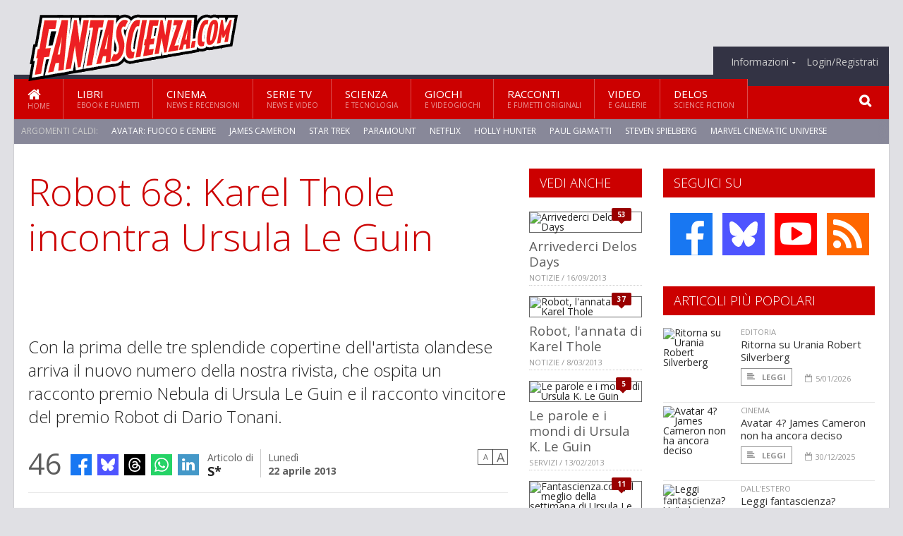

--- FILE ---
content_type: text/html; charset=UTF-8
request_url: https://www.fantascienza.com/17644/robot-68-karel-thole-incontra-ursula-le-guin
body_size: 14107
content:
<!DOCTYPE HTML>
<html lang = "it">
<!--
  ____       _           _   _      _                      _    
 |  _ \  ___| | ___  ___| \ | | ___| |___      _____  _ __| | __
 | | | |/ _ \ |/ _ \/ __|  \| |/ _ \ __\ \ /\ / / _ \| '__| |/ /
 | |_| |  __/ | (_) \__ \ |\  |  __/ |_ \ V  V / (_) | |  |   < 
 |____/ \___|_|\___/|___/_| \_|\___|\__| \_/\_/ \___/|_|  |_|\_\
 * * * L A   R E T E   D E G L I   A P P A S S I O N A T I * * *
-->                                                            
	<head>
		<title>Robot 68: Karel Thole incontra Ursula Le Guin</title>
		<meta name="description" content="Con la prima delle tre splendide copertine dell&#039;artista olandese arriva il nuovo numero della nostra rivista, che ospita un racconto premio Nebula di Ursula Le Guin e il racconto vincitore del premio Robot di Dario Tonani. - Leggi tutto l'articolo  su  Fantascienza.com "/>
		<link rel="canonical" href="https://www.fantascienza.com/17644/robot-68-karel-thole-incontra-ursula-le-guin" />
		<meta property="author" content="S*"/>
		<meta property="og:locale" content="it_IT"/>
		<meta property="og:type" content="article"/>
		<meta property="og:title" content="Robot 68: Karel Thole incontra Ursula Le Guin &part;  Fantascienza.com"/>
		<meta property="og:description" content="Con la prima delle tre splendide copertine dell&#039;artista olandese arriva il nuovo numero della nostra rivista, che ospita un racconto premio Nebula di Ursula Le Guin e il racconto vincitore del premio Robot di Dario Tonani. - Leggi tutto l'articolo  su  Fantascienza.com"/>
		<meta property="og:url" content="https://www.fantascienza.com/17644/robot-68-karel-thole-incontra-ursula-le-guin"/>
		<meta property="og:site_name" content="Fantascienza.com"/>
		<meta name="twitter:card" content="summary_large_image" />
		<meta name="twitter:site" content="@fantascienzacom" />
		<meta property="og:image" content="https://www.fantascienza.com/imgbank/social/NEWS/robot68_front_1.jpg"/>
		<meta property="og:image:width" content="1200"/>
		<meta property="og:image:height" content="630"/>
		<meta property="twitter:image" content="https://www.fantascienza.com/imgbank/social/NEWS/robot68_front_1.jpg"/>
		<link rel="image_src" href="https://www.fantascienza.com/imgbank/social/NEWS/robot68_front_1.jpg">
		
		<meta http-equiv="Content-Type" content="text/html; charset=UTF-8" />
		<meta name="viewport" content="width=device-width, initial-scale=1, maximum-scale=1" />
		<meta name="theme-color" content="#CC0000" />
		
		<!-- Favicon -->
		<link rel="shortcut icon" href="https://www.fantascienza.com/images/favicon-fs.ico" type="image/x-icon" />
		<link href="https://www.fantascienza.com/images/ios-icon/fs-icon-512x512.png" sizes="512x512" rel="apple-touch-icon">
		<link href="https://www.fantascienza.com/images/ios-icon/fs-icon-152x152.png" sizes="152x152" rel="apple-touch-icon">
		<link href="https://www.fantascienza.com/images/ios-icon/fs-icon-144x144.png" sizes="144x144" rel="apple-touch-icon">
		<link href="https://www.fantascienza.com/images/ios-icon/fs-icon-120x120.png" sizes="120x120" rel="apple-touch-icon">
		<link href="https://www.fantascienza.com/images/ios-icon/fs-icon-114x114.png" sizes="114x114" rel="apple-touch-icon">
		<link href="https://www.fantascienza.com/images/ios-icon/fs-icon-76x76.png" sizes="76x76" rel="apple-touch-icon">
		<link href="https://www.fantascienza.com/images/ios-icon/fs-icon-72x72.png" sizes="72x72" rel="apple-touch-icon">
		<link href="https://www.fantascienza.com/images/ios-icon/fs-icon-57x57.png" sizes="57x57" rel="apple-touch-icon">    
		<script src="//code.jquery.com/jquery-1.11.3.min.js"></script>
		
		<!-- Stylesheets -->
		<link rel="stylesheet" href="//maxcdn.bootstrapcdn.com/font-awesome/4.5.0/css/font-awesome.min.css">
		<link type="text/css" rel="stylesheet" href="https://www.fantascienza.com/css/main.css" />
		<link type="text/css" rel="stylesheet" href="https://www.fantascienza.com/css/lightbox.css" />
		<link type="text/css" rel="stylesheet" href="https://www.fantascienza.com/css/mediaicons.css" />
		<link type="text/css" rel="stylesheet" href="//js.static.delosnetwork.it/fancybox/jquery.fancybox.css" />
		<!--[if lte IE 8]>
		<link type="text/css" rel="stylesheet" href="https://www.fantascienza.com/css/ie-ancient.css" />
		<![endif]-->

		<link type="text/css" rel="stylesheet" href="https://www.fantascienza.com/css/magazine.css?1744236016" />
		<link type="text/css" rel="stylesheet" href="https://www.fantascienza.com/css/colors_FS.css?1744236016" />
		<script>
  var _paq = window._paq = window._paq || [];
  /* tracker methods like "setCustomDimension" should be called before "trackPageView" */
  _paq.push(['trackPageView']);
  _paq.push(['enableLinkTracking']);
  (function() {
    var u="//analytics.delosnetwork.it/";
    _paq.push(['setTrackerUrl', u+'matomo.php']);
    _paq.push(['setSiteId', '2']);
    var d=document, g=d.createElement('script'), s=d.getElementsByTagName('script')[0];
    g.async=true; g.src=u+'matomo.js'; s.parentNode.insertBefore(g,s);
  })();
</script>
		
		<link rel="stylesheet" href="https://www.fantascienza.com/jscript/sceditor/delosnetwork.css" type="text/css" media="all" />
	</head>
	<body>
<div id="skin-wrap"></div>
				<div class="header-topmenu" id="scrolledmenu">
					<!-- BEGIN .wrapper -->
					<div class="wrapper">
						<ul class="logo-social left ot-menu-hide">
							<li class="scrolled-logo"><a href="https://www.fantascienza.com"><img src="https://www.fantascienza.com/images/fantascienzacom.png" alt="Fantascienza.com" /></a></li>
							 <li><a href="https://www.facebook.com/Fantascienzacom" class="topmenu-social topmenu-facebook"><i class="fa fa-facebook"></i></a></li> 																					 <li><a href="https://rss.delosnetwork.it/fantascienza.com/home.rss" class="topmenu-social topmenu-rss"><i class="fa fa-rss"></i></a></li> 						</ul>
						<ul class="right ot-menu-hide">
							<li><a href="https://www.fantascienza.com"><i class="fa fa-home"></i> Home</a></li>
	<li><a href="https://www.fantascienza.com/libri">Libri</a></li>
	<li><a href="https://www.fantascienza.com/cinema">Cinema</a></li>
	<li><a href="https://www.fantascienza.com/serietv">Serie TV</a></li>
	<li><a href="https://www.fantascienza.com/scienza">Scienza</a></li>
	<li><a href="https://www.fantascienza.com/giochi">Giochi</a></li>
	<li><a href="https://www.fantascienza.com/narrativa">Racconti</a></li>
	<li><a href="https://www.fantascienza.com/media">Video</a></li>
	<li><a href="https://www.fantascienza.com/delos">Delos</a></li>
							<li><a href="https://www.fantascienza.com/info"><span>Informazioni</span></a>
								<ul>
								<li><a href="https://www.fantascienza.com/info/contatti">Contatti</a></li>
																	<li><a href="/info/colophon">Redazione</a></li>
																	<li><a href="/collaboratori">Collaboratori</a></li>
																	<li><a href="/info/link">Crea un link a Fantascienza.com</a></li>
																	<li><a href="/info/collaborare">Collabora con Fantascienza.com</a></li>
																	<li><a href="/info/segnala-notizia">Segnala una notizia</a></li>
																	<li><a href="/info/segnala-sito">Segnala un sito</a></li>
																	<li><a href="https://www.delosnetwork.it/"><b>Delos Network</b></a></li>
									<li><a href="https://www.delosnetwork.it/colophon.php">Colophon</a></li>
									<li><a href="https://www.delosnetwork.it/">I siti Delos Network</a></li>
									<li><a href="https://www.delosbooks.org/">Associazione Delos Books</a></li>
									<li><a href="https://www.delosstore.it/associazione/31/delos-books-club-plus-iscrizione-annuale-all-associazione/">Iscriviti all'Associazione</a></li>
									<li><a href="https://www.delosnetwork.it/pubblicita">Pubblicità</a></li>
								</ul>
							</li>
																				<li><a href="https://www.fantascienza.com/login">Login/Registrati</a></li>
																			</ul>
					<!-- END .wrapper -->
					</div>
				</div>
<div id="top"></div>
				<a id="back-to-top" href="#top" class="page-scroll"><i class="fa fa-chevron-up"></i></a>				
				<div class="wrapper header-wrapper">

					<div id="extopmenu" class="header-topmenu"><div class="wrapper">
						<ul class="right ot-menu-hide">
						<li><a href="https://www.fantascienza.com/info"><span>Informazioni</span></a>
								<ul>
								<li><a href="https://www.fantascienza.com/info/contatti">Contatti</a></li>
																	<li><a href="/info/colophon">Redazione</a></li>
																	<li><a href="/collaboratori">Collaboratori</a></li>
																	<li><a href="/info/link">Crea un link a Fantascienza.com</a></li>
																	<li><a href="/info/collaborare">Collabora con Fantascienza.com</a></li>
																	<li><a href="/info/segnala-notizia">Segnala una notizia</a></li>
																	<li><a href="/info/segnala-sito">Segnala un sito</a></li>
																	<li><a href="https://www.delosnetwork.it/"><b>Delos Network</b></a></li>
									<li><a href="https://www.delosnetwork.it/colophon.php">Colophon</a></li>
									<li><a href="https://www.delosnetwork.it/">I siti Delos Network</a></li>
									<li><a href="https://www.delosbooks.org/">Associazione Delos Books</a></li>
									<li><a href="https://www.delosstore.it/associazione/31/delos-books-club-plus-iscrizione-annuale-all-associazione/">Iscriviti all'Associazione</a></li>
									<li><a href="https://www.delosnetwork.it/pubblicita">Pubblicità</a></li>
								</ul>
							</li>
																				<li><a href="https://www.fantascienza.com/login">Login/Registrati</a></li>
																			</ul>
					</div></div>

					
					<div class="wraphead header-1-content">
						<div class="header-logo ot-menu-hide">
													<a href="https://www.fantascienza.com"><img src="https://www.fantascienza.com/images/fantascienzacom.png" alt="Fantascienza.com" /></a>
												</div>
					</div>
				</div>

		<div class="boxed active">
			<header class="header">
<div id="main-menu" class="ot-menu-hide">
						<!-- BEGIN .wrapper -->
						<div class="wrapper menu-wrapper">
							<ul class="ot-menu-add" rel="Sezioni">
								<li><a href="https://www.fantascienza.com" class="main"><em class="fa fa-home fa-lg"></em><i>Home</i></a></li>
								<li><a href="https://www.fantascienza.com/libri" class="main">Libri<i>Ebook e fumetti</i></a></li>
								<li><a href="https://www.fantascienza.com/cinema" class="main">Cinema<i>News e recensioni</i></a></li>
								<li><a href="https://www.fantascienza.com/serietv" class="main">Serie TV<i>News e video</i></a></li>
								<li><a href="https://www.fantascienza.com/scienza" class="main">Scienza<i>e Tecnologia</i></a></li>
								<li><a href="https://www.fantascienza.com/giochi" class="main">Giochi<i>e Videogiochi</i></a></li>
								<li><a href="https://www.fantascienza.com/narrativa" class="main">Racconti<i>e fumetti originali</i></a></li>
								<li><a href="https://www.fantascienza.com/media" class="main">Video<i>e Gallerie</i></a></li>
								<li><a href="https://www.fantascienza.com/delos" class="main">Delos<i>Science Fiction</i></a></li>
							</ul>
						<!-- END .wrapper -->
							<form class="main-search" action="https://www.fantascienza.com/cerca" onsubmit="if(!this.elements[0].value){ this.elements[0].focus();return false;}else{return true;}">
								<input type="text" class="search-text" name="q">
								<input type="submit" class="search-submit" value="&#xF002;">
							</form>
						</div>
					</div>
					<div class="menu-overlay"></div>

<form id="mobile-search" action="https://www.fantascienza.com/cerca" onsubmit="if(!this.elements[0].value){ this.elements[0].focus();return false;}else{return true;}">
	<input type="submit" class="search-submit" value="&#xF002;">
	<input type="text" class="search-text" name="q">
</form>
<div id="mobile-menu">
<ul>
	<li><a href="https://www.fantascienza.com" class="main"><i class="icon-home"></i></a></li>
	<li><a href="https://www.fantascienza.com/libri" class="main"><i class="icon-book"></i></a></li>
	<li><a href="https://www.fantascienza.com/cinema" class="main"><i class="icon-film"></i></a></li>
	<li><a href="https://www.fantascienza.com/serietv" class="main"><i class="icon-tv"></i></a></li>
	<li><a href="https://www.fantascienza.com/giochi" class="main"><i class="icon-dice"></i></a></li>
	<li><a href="https://www.fantascienza.com/narrativa" class="main"><i class="icon-paragraph-left"></i></a></li>
	<li><a href="https://www.fantascienza.com/media" class="main"><i class="icon-play"></i></a></li>
	<li><a href="#" class="main" onclick="$('#mobile-search').toggleClass('open');if($('#mobile-search').hasClass('open')) $('#mobile-search input.search-text').focus();"><i class="fa fa-search"></i></a></li>
</ul>
</div>
<div id="strilli">
							
							<ul><li class="label">Argomenti caldi:</li>
															<li><a href="https://www.fantascienza.com/argomenti/avatar-fuoco-e-cenere">Avatar: Fuoco e Cenere</a></li>
															<li><a href="https://www.fantascienza.com/argomenti/james-cameron">James Cameron</a></li>
															<li><a href="https://www.fantascienza.com/argomenti/star-trek">Star Trek</a></li>
															<li><a href="https://www.fantascienza.com/argomenti/paramount">Paramount</a></li>
															<li><a href="https://www.fantascienza.com/argomenti/netflix">Netflix</a></li>
															<li><a href="https://www.fantascienza.com/argomenti/holly-hunter">Holly Hunter</a></li>
															<li><a href="https://www.fantascienza.com/argomenti/paul-giamatti">Paul Giamatti</a></li>
															<li><a href="https://www.fantascienza.com/argomenti/steven-spielberg">Steven Spielberg</a></li>
															<li><a href="https://www.fantascienza.com/argomenti/marvel-cinematic-universe">Marvel Cinematic Universe</a></li>
															<li><a href="https://www.fantascienza.com/argomenti/avengers-doomsday">Avengers: Doomsday</a></li>
														</ul>

					</div>
					<div class="aftertop"></div>
			</header>
			<section class="content">
				<div class="wrapper sidebar-both">
					<div class="content-main with-sidebar-both left">
						<div class="strict-block">

							<article class="main-article">
								<header class="article-header">
									<h1>Robot 68: Karel Thole incontra Ursula Le Guin</h1>
								<h2 class="sommario">Con la prima delle tre splendide copertine dell'artista olandese arriva il nuovo numero della nostra rivista, che ospita un racconto premio Nebula di Ursula Le Guin e il racconto vincitore del premio Robot di Dario Tonani.</h2>
								
								
																			<div class="article-meta">
										<div class="reactions zero" data-reactions="17644"></div>
										<div class="meta-share">
										<span class="share-icons">
<a href="https://www.facebook.com/sharer/sharer.php?u=https%3A%2F%2Fwww.fantascienza.com%2F17644%2Frobot-68-karel-thole-incontra-ursula-le-guin" target="_blank" class="share-icon share-facebook" title="Condividi su Facebook"><i class="fa fa-facebook"></i></a>
<a href="https://bsky.app/intent/compose?text=Ursula+Le+Guin%2C+Dario+Tonani%2C+Alan+D.+Altieri%2C+Riccardo+Valla+sul+nuovo+numero+di+Robot+fresco+di+stampa%21 https%3A%2F%2Ffantascienza.com%2F17644" target="_blank" class="share-icon share-bluesky" title="Condididi su BlueSky"><svg style="fill:white;margin: 6px 5px;" xmlns="http://www.w3.org/2000/svg" viewBox="0 0 576 512"><!--!Font Awesome Free 6.6.0 by @fontawesome  - https://fontawesome.com License - https://fontawesome.com/license/free Copyright 2024 Fonticons, Inc.--><path d="M407.8 294.7c-3.3-.4-6.7-.8-10-1.3c3.4 .4 6.7 .9 10 1.3zM288 227.1C261.9 176.4 190.9 81.9 124.9 35.3C61.6-9.4 37.5-1.7 21.6 5.5C3.3 13.8 0 41.9 0 58.4S9.1 194 15 213.9c19.5 65.7 89.1 87.9 153.2 80.7c3.3-.5 6.6-.9 10-1.4c-3.3 .5-6.6 1-10 1.4C74.3 308.6-9.1 342.8 100.3 464.5C220.6 589.1 265.1 437.8 288 361.1c22.9 76.7 49.2 222.5 185.6 103.4c102.4-103.4 28.1-156-65.8-169.9c-3.3-.4-6.7-.8-10-1.3c3.4 .4 6.7 .9 10 1.3c64.1 7.1 133.6-15.1 153.2-80.7C566.9 194 576 75 576 58.4s-3.3-44.7-21.6-52.9c-15.8-7.1-40-14.9-103.2 29.8C385.1 81.9 314.1 176.4 288 227.1z"/></svg></a>
<a href="https://threads.net/intent/post?text=Ursula+Le+Guin%2C+Dario+Tonani%2C+Alan+D.+Altieri%2C+Riccardo+Valla+sul+nuovo+numero+di+Robot+fresco+di+stampa%21 https%3A%2F%2Ffantascienza.com%2F17644" target="_blank" class="share-icon share-threads" title="Condididi su Threads"><svg style="fill:white;margin: 5px 5px;" aria-label="Threads" viewBox="0 0 192 192" xmlns="http://www.w3.org/2000/svg"><path class="x19hqcy" d="M141.537 88.9883C140.71 88.5919 139.87 88.2104 139.019 87.8451C137.537 60.5382 122.616 44.905 97.5619 44.745C97.4484 44.7443 97.3355 44.7443 97.222 44.7443C82.2364 44.7443 69.7731 51.1409 62.102 62.7807L75.881 72.2328C81.6116 63.5383 90.6052 61.6848 97.2286 61.6848C97.3051 61.6848 97.3819 61.6848 97.4576 61.6855C105.707 61.7381 111.932 64.1366 115.961 68.814C118.893 72.2193 120.854 76.925 121.825 82.8638C114.511 81.6207 106.601 81.2385 98.145 81.7233C74.3247 83.0954 59.0111 96.9879 60.0396 116.292C60.5615 126.084 65.4397 134.508 73.775 140.011C80.8224 144.663 89.899 146.938 99.3323 146.423C111.79 145.74 121.563 140.987 128.381 132.296C133.559 125.696 136.834 117.143 138.28 106.366C144.217 109.949 148.617 114.664 151.047 120.332C155.179 129.967 155.42 145.8 142.501 158.708C131.182 170.016 117.576 174.908 97.0135 175.059C74.2042 174.89 56.9538 167.575 45.7381 153.317C35.2355 139.966 29.8077 120.682 29.6052 96C29.8077 71.3178 35.2355 52.0336 45.7381 38.6827C56.9538 24.4249 74.2039 17.11 97.0132 16.9405C119.988 17.1113 137.539 24.4614 149.184 38.788C154.894 45.8136 159.199 54.6488 162.037 64.9503L178.184 60.6422C174.744 47.9622 169.331 37.0357 161.965 27.974C147.036 9.60668 125.202 0.195148 97.0695 0H96.9569C68.8816 0.19447 47.2921 9.6418 32.7883 28.0793C19.8819 44.4864 13.2244 67.3157 13.0007 95.9325L13 96L13.0007 96.0675C13.2244 124.684 19.8819 147.514 32.7883 163.921C47.2921 182.358 68.8816 191.806 96.9569 192H97.0695C122.03 191.827 139.624 185.292 154.118 170.811C173.081 151.866 172.51 128.119 166.26 113.541C161.776 103.087 153.227 94.5962 141.537 88.9883ZM98.4405 129.507C88.0005 130.095 77.1544 125.409 76.6196 115.372C76.2232 107.93 81.9158 99.626 99.0812 98.6368C101.047 98.5234 102.976 98.468 104.871 98.468C111.106 98.468 116.939 99.0737 122.242 100.233C120.264 124.935 108.662 128.946 98.4405 129.507Z"></path></svg></a>
<!--<a href="https://x.com/intent/tweet?url=https%3A%2F%2Ffantascienza.com%2F17644&text=Ursula+Le+Guin%2C+Dario+Tonani%2C+Alan+D.+Altieri%2C+Riccardo+Valla+sul+nuovo+numero+di+Robot+fresco+di+stampa%21&via=fantascienzacom" target="_blank" class="share-icon share-x" title="Condididi su X">𝕏</a>-->
<a href="https://wa.me/?text=Ursula+Le+Guin%2C+Dario+Tonani%2C+Alan+D.+Altieri%2C+Riccardo+Valla+sul+nuovo+numero+di+Robot+fresco+di+stampa%21" target="_blank" class="share-icon share-whatsapp" title="Invia via Whatsapp"><svg style="fill:white;margin: 5px 5px;" xmlns="http://www.w3.org/2000/svg" viewBox="0 0 24 24"><path d="M.057 24l1.687-6.163c-1.041-1.804-1.588-3.849-1.587-5.946.003-6.556 5.338-11.891 11.893-11.891 3.181.001 6.167 1.24 8.413 3.488 2.245 2.248 3.481 5.236 3.48 8.414-.003 6.557-5.338 11.892-11.893 11.892-1.99-.001-3.951-.5-5.688-1.448l-6.305 1.654zm6.597-3.807c1.676.995 3.276 1.591 5.392 1.592 5.448 0 9.886-4.434 9.889-9.885.002-5.462-4.415-9.89-9.881-9.892-5.452 0-9.887 4.434-9.889 9.884-.001 2.225.651 3.891 1.746 5.634l-.999 3.648 3.742-.981zm11.387-5.464c-.074-.124-.272-.198-.57-.347-.297-.149-1.758-.868-2.031-.967-.272-.099-.47-.149-.669.149-.198.297-.768.967-.941 1.165-.173.198-.347.223-.644.074-.297-.149-1.255-.462-2.39-1.475-.883-.788-1.48-1.761-1.653-2.059-.173-.297-.018-.458.13-.606.134-.133.297-.347.446-.521.151-.172.2-.296.3-.495.099-.198.05-.372-.025-.521-.075-.148-.669-1.611-.916-2.206-.242-.579-.487-.501-.669-.51l-.57-.01c-.198 0-.52.074-.792.372s-1.04 1.016-1.04 2.479 1.065 2.876 1.213 3.074c.149.198 2.095 3.2 5.076 4.487.709.306 1.263.489 1.694.626.712.226 1.36.194 1.872.118.571-.085 1.758-.719 2.006-1.413.248-.695.248-1.29.173-1.414z"/></svg></a>
<a href="https://www.linkedin.com/shareArticle?mini=true&url=https%3A%2F%2Fwww.fantascienza.com%2F17644%2Frobot-68-karel-thole-incontra-ursula-le-guin&title=Ursula+Le+Guin%2C+Dario+Tonani%2C+Alan+D.+Altieri%2C+Riccardo+Valla+sul+nuovo+numero+di+Robot+fresco+di+stampa%21&ro=false&summary=&source=" class="share-icon share-linkedin" title="Condividi su LinkedIn"><i class="fa fa-linkedin"></i></a>
</span>										</div>
										<div class="meta-author">
											Articolo di 
											<a class="author" href="https://www.fantascienza.com/collaboratori/124/s">S*</a>
										</div>
										<div class="meta-date">
											<span class="wday">Lunedì</span>
											<span class="month">22 aprile 2013</span>
										</div>
										<div class="meta-tools">
											<span class="font-size"><span class="f-size-number" style="display:none">18</span><a href="#font-size-down" class="font-size-down" title="Riduci la dimensione del testo">A</a><a href="#font-size-up" class="font-size-up" title="Aumenta la dimensione del testo">A</a></span>
										</div>
									</div>
								</header>
								
																<figure class="left">
<a href="https://www.fantascienza.com/imgbank/zoom/NEWS/robot68_front_1.jpg" class="zoom">
<img src="https://www.fantascienza.com/imgbank/halfpage/NEWS/robot68_front_1.jpg" class="border" alt="">
</a>
<a href="https://it.pinterest.com/pin/create/button/?url=https%3A%2F%2Fwww.fantascienza.com%2F17644%2Frobot-68-karel-thole-incontra-ursula-le-guin&media=https%3A%2F%2Fwww.fantascienza.com%2Fimgbank%2Fsocial%2FNEWS%2Frobot68_front_1.jpg&description=Ursula+Le+Guin%2C+Dario+Tonani%2C+Alan+D.+Altieri%2C+Riccardo+Valla+sul+nuovo+numero+di+Robot+fresco+di+stampa%21" class="share-icon share-pinterest"><i class="fa fa-pinterest-p"></i></a>
</figure>
								
								<div class="article-text">
								<p>Un po' in ritardo rispetto al ritardo solito arriva il numero primaverile di <i><a href="https://www.fantascienza.com/argomenti/robot" class="tag">Robot</a></i>, il numero 68, primo dell'annata 2013. Ormai da parecchi anni ogni annata di <i>Robot</i> presenta in copertina un diverso illustratore, e il 2013 è dedicato a un artista molto amato nel nostro paese, che lo ha adottato, proveniente dall'Olanda, negli anni cinquanta. È <a href="https://www.fantascienza.com/argomenti/karel-thole" class="tag">Karel Thole</a>, per decenni icona di <i>Urania</i>, scomparso tredici anni fa.</p>
<p>Un altro grande nome di questo numero è quello di <a href="https://www.fantascienza.com/argomenti/ursula-k-le-guin" class="tag">Ursula K. Le Guin</a>, autrice del romanzo <i><a href="https://www.fantascienza.com/argomenti/paradisi-perduti" class="tag">Paradisi perduti</a></i> uscito in Odissea il mese scorso e qui presente con un racconto lungo di fantascienza vincitore del premio Nebula, <i><a href="https://www.fantascienza.com/argomenti/solitudine" class="tag">Solitudine</a></i>.</p>
<p> Non è l’unico racconto premiato del numero: c’è <a href="https://www.fantascienza.com/argomenti/dario-tonani" class="tag">Dario Tonani</a> con <i>Schiuma rossa</i> che si è portato a casa il Premio Robot. E Tonani è anche ispiratore dell’esperimento letterario in collaborazione con <i>Writers Magazine Italia</i>, venti miniracconti di venti autori tutti ambientati nell’universo di <i>Mondo9</i>, il libro che ha riscosso grande apprezzamento di pubblico e critica.</p>
<p> <a href="https://www.fantascienza.com/argomenti/cat-rambo" class="tag">Cat Rambo</a> è un’autrice di una certa notorietà in USA e arriva per la prima volta in Italia con un piccolo e divertente gioiellino. Le fa da contraltare <a href="https://www.fantascienza.com/argomenti/alan-d-altieri" class="tag">Alan D. Altieri</a> col suo lungo, poderoso e cruento <i>Totentanz</i>. </p>
<p>Infine un divertissement che mette in campo scrittori e personaggi della fantascienza intrecciandoli con una storia degna di Dashiell Hammett: <i>Il falcone marziano</i> di <a href="https://www.fantascienza.com/argomenti/diego-gabutti" class="tag">Diego Gabutti</a> e <a href="https://www.fantascienza.com/argomenti/riccardo-valla" class="tag">Riccardo Valla</a>, che in questo numero onoriamo anche con due ricordi di <a href="https://www.fantascienza.com/argomenti/vittorio-catani" class="tag">Vittorio Catani</a> e <a href="https://www.fantascienza.com/argomenti/gianfranco-de-turris" class="tag">Gianfranco de Turris</a>. </p>
<p>Nelle rubriche un saggio su Ursula K. Le Guin di <a href="https://www.fantascienza.com/argomenti/salvatore-proietti" class="tag">Salvatore Proietti</a> e una nuova puntata della rubrica del grande <a href="https://www.fantascienza.com/argomenti/frederik-pohl" class="tag">Frederik Pohl</a> <i>Com’era il futuro</i> che racconta la storia della vita sfortunata di Cyril M. Korbluth, uno scrittore dalle enormi potenzialità che furono purtroppo stroncate dalla seconda guerra mondiale.</p>
<p><i>Robot</i> 68 è già in vendita in versione stampata su <a href="http://delosstore.it/robot" target="_blank">delosstore.it/robot</a>. Sarà disponibile in librerie selezionate tra un paio di settimane e online in versione digital tra qualche giorno.</p>


								</div>
	

									
									<p class="license">Alcuni diritti riservati <a href="https://creativecommons.org/licenses/by-nc-nd/3.0/it/" target="cc"><img src="https://www.fantascienza.com/images/cc-by-nc-nd.png" alt="CC by-nc-nd"></a></p>
									
									
		
								<div class="classification">
																<span class="channel">Canale: <a href="https://www.fantascienza.com/notizie/delos_books">Delos Books</a></span>
								
																</div>

							<footer>
							

							
								<div class="social-article">

								<div class="like-article" data-like-id="17644">
									<div class="custom-title"><strong>Questo articolo ti è piaciuto?</strong></div>
									<ul>
										<li class="lk-dislike-set"><a href="#dislike"><i class="fa fa-thumbs-o-down"></i><span>Questo articolo non mi è piaciuto</span></a></li>
										<li class="lk-dislike-on lk-on"><i class="fa fa-thumbs-down"></i><span>Questo articolo non mi è piaciuto</span></li>
										<li class="lk-counter lk-cnt-dislike" style="display:none">0</li>
										
										<li class="lk-like-set"><a href="#like"><i class="fa fa-thumbs-o-up"></i><span>Questo articolo mi è piaciuto</span></a></li>
										<li class="lk-like-on lk-on"><i class="fa fa-thumbs-up"></i><span>Questo articolo mi è piaciuto</span></li>
										<li class="lk-counter lk-cnt-like">9</li>
									</ul>
								</div>

									<div class="custom-title"><strong>Condividi questa pagina:</strong></div>
									<span class="share-icons">
<a href="https://www.facebook.com/sharer/sharer.php?u=https%3A%2F%2Fwww.fantascienza.com%2F17644%2Frobot-68-karel-thole-incontra-ursula-le-guin" target="_blank" class="share-icon share-facebook" title="Condividi su Facebook"><i class="fa fa-facebook"></i></a>
<a href="https://bsky.app/intent/compose?text=Ursula+Le+Guin%2C+Dario+Tonani%2C+Alan+D.+Altieri%2C+Riccardo+Valla+sul+nuovo+numero+di+Robot+fresco+di+stampa%21 https%3A%2F%2Ffantascienza.com%2F17644" target="_blank" class="share-icon share-bluesky" title="Condididi su BlueSky"><svg style="fill:white;margin: 6px 5px;" xmlns="http://www.w3.org/2000/svg" viewBox="0 0 576 512"><!--!Font Awesome Free 6.6.0 by @fontawesome  - https://fontawesome.com License - https://fontawesome.com/license/free Copyright 2024 Fonticons, Inc.--><path d="M407.8 294.7c-3.3-.4-6.7-.8-10-1.3c3.4 .4 6.7 .9 10 1.3zM288 227.1C261.9 176.4 190.9 81.9 124.9 35.3C61.6-9.4 37.5-1.7 21.6 5.5C3.3 13.8 0 41.9 0 58.4S9.1 194 15 213.9c19.5 65.7 89.1 87.9 153.2 80.7c3.3-.5 6.6-.9 10-1.4c-3.3 .5-6.6 1-10 1.4C74.3 308.6-9.1 342.8 100.3 464.5C220.6 589.1 265.1 437.8 288 361.1c22.9 76.7 49.2 222.5 185.6 103.4c102.4-103.4 28.1-156-65.8-169.9c-3.3-.4-6.7-.8-10-1.3c3.4 .4 6.7 .9 10 1.3c64.1 7.1 133.6-15.1 153.2-80.7C566.9 194 576 75 576 58.4s-3.3-44.7-21.6-52.9c-15.8-7.1-40-14.9-103.2 29.8C385.1 81.9 314.1 176.4 288 227.1z"/></svg></a>
<a href="https://threads.net/intent/post?text=Ursula+Le+Guin%2C+Dario+Tonani%2C+Alan+D.+Altieri%2C+Riccardo+Valla+sul+nuovo+numero+di+Robot+fresco+di+stampa%21 https%3A%2F%2Ffantascienza.com%2F17644" target="_blank" class="share-icon share-threads" title="Condididi su Threads"><svg style="fill:white;margin: 5px 5px;" aria-label="Threads" viewBox="0 0 192 192" xmlns="http://www.w3.org/2000/svg"><path class="x19hqcy" d="M141.537 88.9883C140.71 88.5919 139.87 88.2104 139.019 87.8451C137.537 60.5382 122.616 44.905 97.5619 44.745C97.4484 44.7443 97.3355 44.7443 97.222 44.7443C82.2364 44.7443 69.7731 51.1409 62.102 62.7807L75.881 72.2328C81.6116 63.5383 90.6052 61.6848 97.2286 61.6848C97.3051 61.6848 97.3819 61.6848 97.4576 61.6855C105.707 61.7381 111.932 64.1366 115.961 68.814C118.893 72.2193 120.854 76.925 121.825 82.8638C114.511 81.6207 106.601 81.2385 98.145 81.7233C74.3247 83.0954 59.0111 96.9879 60.0396 116.292C60.5615 126.084 65.4397 134.508 73.775 140.011C80.8224 144.663 89.899 146.938 99.3323 146.423C111.79 145.74 121.563 140.987 128.381 132.296C133.559 125.696 136.834 117.143 138.28 106.366C144.217 109.949 148.617 114.664 151.047 120.332C155.179 129.967 155.42 145.8 142.501 158.708C131.182 170.016 117.576 174.908 97.0135 175.059C74.2042 174.89 56.9538 167.575 45.7381 153.317C35.2355 139.966 29.8077 120.682 29.6052 96C29.8077 71.3178 35.2355 52.0336 45.7381 38.6827C56.9538 24.4249 74.2039 17.11 97.0132 16.9405C119.988 17.1113 137.539 24.4614 149.184 38.788C154.894 45.8136 159.199 54.6488 162.037 64.9503L178.184 60.6422C174.744 47.9622 169.331 37.0357 161.965 27.974C147.036 9.60668 125.202 0.195148 97.0695 0H96.9569C68.8816 0.19447 47.2921 9.6418 32.7883 28.0793C19.8819 44.4864 13.2244 67.3157 13.0007 95.9325L13 96L13.0007 96.0675C13.2244 124.684 19.8819 147.514 32.7883 163.921C47.2921 182.358 68.8816 191.806 96.9569 192H97.0695C122.03 191.827 139.624 185.292 154.118 170.811C173.081 151.866 172.51 128.119 166.26 113.541C161.776 103.087 153.227 94.5962 141.537 88.9883ZM98.4405 129.507C88.0005 130.095 77.1544 125.409 76.6196 115.372C76.2232 107.93 81.9158 99.626 99.0812 98.6368C101.047 98.5234 102.976 98.468 104.871 98.468C111.106 98.468 116.939 99.0737 122.242 100.233C120.264 124.935 108.662 128.946 98.4405 129.507Z"></path></svg></a>
<!--<a href="https://x.com/intent/tweet?url=https%3A%2F%2Ffantascienza.com%2F17644&text=Ursula+Le+Guin%2C+Dario+Tonani%2C+Alan+D.+Altieri%2C+Riccardo+Valla+sul+nuovo+numero+di+Robot+fresco+di+stampa%21&via=fantascienzacom" target="_blank" class="share-icon share-x" title="Condididi su X">𝕏</a>-->
<a href="https://wa.me/?text=Ursula+Le+Guin%2C+Dario+Tonani%2C+Alan+D.+Altieri%2C+Riccardo+Valla+sul+nuovo+numero+di+Robot+fresco+di+stampa%21" target="_blank" class="share-icon share-whatsapp" title="Invia via Whatsapp"><svg style="fill:white;margin: 5px 5px;" xmlns="http://www.w3.org/2000/svg" viewBox="0 0 24 24"><path d="M.057 24l1.687-6.163c-1.041-1.804-1.588-3.849-1.587-5.946.003-6.556 5.338-11.891 11.893-11.891 3.181.001 6.167 1.24 8.413 3.488 2.245 2.248 3.481 5.236 3.48 8.414-.003 6.557-5.338 11.892-11.893 11.892-1.99-.001-3.951-.5-5.688-1.448l-6.305 1.654zm6.597-3.807c1.676.995 3.276 1.591 5.392 1.592 5.448 0 9.886-4.434 9.889-9.885.002-5.462-4.415-9.89-9.881-9.892-5.452 0-9.887 4.434-9.889 9.884-.001 2.225.651 3.891 1.746 5.634l-.999 3.648 3.742-.981zm11.387-5.464c-.074-.124-.272-.198-.57-.347-.297-.149-1.758-.868-2.031-.967-.272-.099-.47-.149-.669.149-.198.297-.768.967-.941 1.165-.173.198-.347.223-.644.074-.297-.149-1.255-.462-2.39-1.475-.883-.788-1.48-1.761-1.653-2.059-.173-.297-.018-.458.13-.606.134-.133.297-.347.446-.521.151-.172.2-.296.3-.495.099-.198.05-.372-.025-.521-.075-.148-.669-1.611-.916-2.206-.242-.579-.487-.501-.669-.51l-.57-.01c-.198 0-.52.074-.792.372s-1.04 1.016-1.04 2.479 1.065 2.876 1.213 3.074c.149.198 2.095 3.2 5.076 4.487.709.306 1.263.489 1.694.626.712.226 1.36.194 1.872.118.571-.085 1.758-.719 2.006-1.413.248-.695.248-1.29.173-1.414z"/></svg></a>
<a href="https://www.linkedin.com/shareArticle?mini=true&url=https%3A%2F%2Fwww.fantascienza.com%2F17644%2Frobot-68-karel-thole-incontra-ursula-le-guin&title=Ursula+Le+Guin%2C+Dario+Tonani%2C+Alan+D.+Altieri%2C+Riccardo+Valla+sul+nuovo+numero+di+Robot+fresco+di+stampa%21&ro=false&summary=&source=" class="share-icon share-linkedin" title="Condividi su LinkedIn"><i class="fa fa-linkedin"></i></a>
<a href="https://www.pinterest.com/pin/create/button/?url=https%3A%2F%2Fwww.fantascienza.com%2F17644%2Frobot-68-karel-thole-incontra-ursula-le-guin&media=https%3A%2F%2Fwww.fantascienza.com%2Fimgbank%2Fsocial%2FNEWS%2Frobot68_front_1.jpg&description=Ursula+Le+Guin%2C+Dario+Tonani%2C+Alan+D.+Altieri%2C+Riccardo+Valla+sul+nuovo+numero+di+Robot+fresco+di+stampa%21" class="share-icon share-pinterest"><i class="fa fa-pinterest-p"></i></a>
</span>								</div>

								<hr />

								<div class="tag-cloud">
									<div class="custom-title"><strong>In questa pagina si parla di:</strong></div>
																		<a href="https://www.fantascienza.com/argomenti/robot">Robot</a>
																		<a href="https://www.fantascienza.com/argomenti/karel-thole"> Karel Thole</a>
																		<a href="https://www.fantascienza.com/argomenti/ursula-k-le-guin"> Ursula K. Le Guin</a>
																		<a href="https://www.fantascienza.com/argomenti/paradisi-perduti"> Paradisi perduti</a>
																		<a href="https://www.fantascienza.com/argomenti/solitudine"> Solitudine</a>
																		<a href="https://www.fantascienza.com/argomenti/dario-tonani"> Dario Tonani</a>
																		<a href="https://www.fantascienza.com/argomenti/cat-rambo"> Cat Rambo</a>
																		<a href="https://www.fantascienza.com/argomenti/alan-d-altieri"> Alan D. Altieri</a>
																		<a href="https://www.fantascienza.com/argomenti/diego-gabutti"> Diego Gabutti</a>
																		<a href="https://www.fantascienza.com/argomenti/riccardo-valla"> Riccardo Valla</a>
																		<a href="https://www.fantascienza.com/argomenti/vittorio-catani"> Vittorio Catani</a>
																		<a href="https://www.fantascienza.com/argomenti/gianfranco-de-turris"> Gianfranco De Turris</a>
																		<a href="https://www.fantascienza.com/argomenti/salvatore-proietti"> Salvatore Proietti</a>
																		<a href="https://www.fantascienza.com/argomenti/frederik-pohl"> Frederik Pohl</a>
																	</div>

								<hr />
							</footer>
							</article>
						</div>

<div class="strict-block">
							<div class="block-title">
								<h2>Articoli correlati</h2>
							</div>
							<!-- BEGIN .block-content -->
							<div class="block-content item-block-1 split-stuff blocks-3">
																								<div class="item-block">
									<div class="item-header">
										<!--<a href="post.html#comments" class="item-comment"><span>13</span><i></i></a>-->
										<a href="https://www.fantascienza.com/notizie/delos_books" class="item-category">DELOS BOOKS</a>																				<a href="https://www.fantascienza.com/29820/100-numeri-di-robot-viva-robot" class="item-photo"><img src="https://www.fantascienza.com/imgbank/thumb200/202404/45932-9788825428629-robot-100.social.jpg" alt="100 numeri di Robot. Viva Robot"></a>
																			</div>
									<div class="item-content">
										<h3><a href="https://www.fantascienza.com/29820/100-numeri-di-robot-viva-robot">100 numeri di Robot. Viva Robot</a></h3>
										<p></p>
										<p class="item-info">Carmine Treanni, 21/04/2024</p>
									</div>
								</div>
																<div class="item-block">
									<div class="item-header">
										<!--<a href="post.html#comments" class="item-comment"><span>13</span><i></i></a>-->
										<a href="https://www.fantascienza.com/notizie/editoria" class="item-category">EDITORIA</a>																				<a href="https://www.fantascienza.com/23526/robot-83-un-racconto-inedito-per-ricordare-ursula-le-guin" class="item-photo"><img src="https://www.fantascienza.com/imgbank/thumb200/201804/32945-robot-83-cover.jpg" alt="Robot 83: un racconto inedito per ricordare Ursula Le Guin"></a>
																			</div>
									<div class="item-content">
										<h3><a href="https://www.fantascienza.com/23526/robot-83-un-racconto-inedito-per-ricordare-ursula-le-guin">Robot 83: un racconto inedito per ricordare Ursula Le Guin</a></h3>
										<p>Anche un racconto Premio Hugo di Michael Swanwick, una storia di Mondo9 di Dario Tonani e il racconto vincitore del...</p>
										<p class="item-info">S*, 12/04/2018</p>
									</div>
								</div>
																<div class="item-block">
									<div class="item-header">
										<!--<a href="post.html#comments" class="item-comment"><span>13</span><i></i></a>-->
										<a href="https://www.fantascienza.com/libri/fantascienza" class="item-category">FANTASCIENZA</a>																				<a href="https://www.fantascienza.com/19589/paradisi-perduti" class="item-photo"><img src="https://www.fantascienza.com/imgbank/thumb200/NEWS/osf59_leguin_cover.jpg" alt="Paradisi perduti"></a>
																			</div>
									<div class="item-content">
										<h3><a href="https://www.fantascienza.com/19589/paradisi-perduti">Paradisi perduti</a></h3>
										<p></p>
										<p class="item-info">Giampaolo Rai, 25/12/2014</p>
									</div>
								</div>
																							<!-- END .block-content -->
							</div>
						</div>
<section id="comments-section">
<div id="commenti"></div>
						<div class="strict-block" style="display:none" id="comments-list">
							<div class="block-title">
								<h2><span id="comments-count">0</span> commenti</h2>
								<a href="#commenta" class="panel-title-right">Aggiungi un commento</a>
							</div>
							<div class="block-content">
								<ol id="comments">
															
														
															</ol>
							</div>
													</div>
<div class="strict-block" id="commenta">
							<div class="block-title">
								<h2>Aggiungi un commento</h2>
							</div>
							<div class="block-content">
								
								<div id="writecomment" class="clearfix" data-env="article-17644">

									<div class="user-avatar">
																			<img src="https://www.fantascienza.com/images/utenti_standard/neutro.gif" alt="" title="" />
																		</div>
								
									<div class="form-block">
																				<div class="id-mode">
											<h3>Fai login per commentare</h3>
											<p class="contact-form-login">
												<a class="login-toggle button" href="https://www.fantascienza.com/login"><i class="fa fa-sign-in"></i>Login DelosID</a>
												<a href="https://www.fantascienza.com/login/facebook" class="buttonimg"><img src="https://www.fantascienza.com/images/facebook.png" alt="Login con Facebook"></a>
												<a href="https://www.fantascienza.com/login/google" class="buttonimg"><img src="https://www.fantascienza.com/images/google.png" alt="Login con Google"></a>
											</p>
										</div>
																													</div>

								</div>

							</div>
						</div>
</section>
					</div>


					<aside id="presidebar" class="sidebar right">
<div class="widget seguici-su-widget">
							<h3>Seguici su</h3>
							<div class="seguici-su">

<span class="share-icons share-site">
 <a href="https://www.facebook.com/Fantascienzacom" target="_blank" class="share-icon share-facebook" title="Seguici su Facebook!"><i class="fa fa-facebook"></i></a>  <a href="https://bsky.app/profile/fantascienza.com" target="_blank" class="share-icon share-bluesky" title="Seguici su BlueSky!"><svg xmlns="http://www.w3.org/2000/svg" viewBox="0 0 576 512"><!--!Font Awesome Free 6.6.0 by @fontawesome  - https://fontawesome.com License - https://fontawesome.com/license/free Copyright 2024 Fonticons, Inc.--><path d="M407.8 294.7c-3.3-.4-6.7-.8-10-1.3c3.4 .4 6.7 .9 10 1.3zM288 227.1C261.9 176.4 190.9 81.9 124.9 35.3C61.6-9.4 37.5-1.7 21.6 5.5C3.3 13.8 0 41.9 0 58.4S9.1 194 15 213.9c19.5 65.7 89.1 87.9 153.2 80.7c3.3-.5 6.6-.9 10-1.4c-3.3 .5-6.6 1-10 1.4C74.3 308.6-9.1 342.8 100.3 464.5C220.6 589.1 265.1 437.8 288 361.1c22.9 76.7 49.2 222.5 185.6 103.4c102.4-103.4 28.1-156-65.8-169.9c-3.3-.4-6.7-.8-10-1.3c3.4 .4 6.7 .9 10 1.3c64.1 7.1 133.6-15.1 153.2-80.7C566.9 194 576 75 576 58.4s-3.3-44.7-21.6-52.9c-15.8-7.1-40-14.9-103.2 29.8C385.1 81.9 314.1 176.4 288 227.1z"/></svg></a>  <a href="https://www.youtube.com/FantascienzaComOnlive" target="_blank" class="share-icon share-youtube" title="Seguici su YouTube!"><i class="fa fa-youtube-play"></i></a>  <a href="https://rss.delosnetwork.it/fantascienza.com/home.rss" target="_blank" class="share-icon share-rss" title="Abbonati al nostro feed RSS!"><i class="fa fa-rss"></i></a> </span>
							</div>
						</div>
					</aside>
					<div class="mini-sidebar">
<div class="widget">
														<h3>Vedi anche</h3>
														<div class="middle-articles">
																<div class="item item-mini item-pair" data-autoresize="mini-sidebar">
																		<a href="https://www.fantascienza.com/18061/arrivederci-delos-days#commenti" class="item-comment" title="53 reazioni"><span>53</span><i></i></a>
																											<a href="https://www.fantascienza.com/18061/arrivederci-delos-days"><img src="https://www.fantascienza.com/imgbank/smallsidebar/NEWS/difilippo.jpg" class="border" alt="Arrivederci Delos Days"></a>
																		<h4><a href="https://www.fantascienza.com/18061/arrivederci-delos-days">Arrivederci Delos Days</a></h4>
									<span class="channel">Notizie / 16/09/2013</span>
																	</div>
																<div class="item item-mini item-pair" data-autoresize="mini-sidebar">
																		<a href="https://www.fantascienza.com/17483/robot-l-annata-di-karel-thole#commenti" class="item-comment" title="37 reazioni"><span>37</span><i></i></a>
																											<a href="https://www.fantascienza.com/17483/robot-l-annata-di-karel-thole"><img src="https://www.fantascienza.com/imgbank/smallsidebar/NEWS/robot68_front.jpg" class="border" alt="Robot, l&#039;annata di Karel Thole"></a>
																		<h4><a href="https://www.fantascienza.com/17483/robot-l-annata-di-karel-thole">Robot, l'annata di Karel Thole</a></h4>
									<span class="channel">Notizie / 8/03/2013</span>
																	</div>
																<div class="item item-mini item-pair" data-autoresize="mini-sidebar">
																		<a href="https://www.fantascienza.com/17370/le-parole-e-i-mondi-di-ursula-k-le-guin#commenti" class="item-comment" title="5 reazioni"><span>5</span><i></i></a>
																											<a href="https://www.fantascienza.com/17370/le-parole-e-i-mondi-di-ursula-k-le-guin"><img src="https://www.fantascienza.com/imgbank/smallsidebar/ARTICOLI/leguin.jpg" class="border" alt="Le parole e i mondi di Ursula K. Le Guin"></a>
																		<h4><a href="https://www.fantascienza.com/17370/le-parole-e-i-mondi-di-ursula-k-le-guin">Le parole e i mondi di Ursula K. Le Guin</a></h4>
									<span class="channel">Servizi / 13/02/2013</span>
																	</div>
																<div class="item item-mini item-pair" data-autoresize="mini-sidebar">
																		<a href="https://www.fantascienza.com/17374/fantascienzacom-il-meglio-della-settimana-di-ursula-le-guin#commenti" class="item-comment" title="11 reazioni"><span>11</span><i></i></a>
																											<a href="https://www.fantascienza.com/17374/fantascienzacom-il-meglio-della-settimana-di-ursula-le-guin"><img src="https://www.fantascienza.com/imgbank/smallsidebar/NEWS/osf59_leguin_cover.jpg" class="border" alt="Fantascienza.com, il meglio della settimana di Ursula Le Guin"></a>
																		<h4><a href="https://www.fantascienza.com/17374/fantascienzacom-il-meglio-della-settimana-di-ursula-le-guin">Fantascienza.com, il meglio della settimana di Ursula Le Guin</a></h4>
									<span class="channel">Notizie / 10/02/2013</span>
																	</div>
																<div class="item item-mini item-pair" data-autoresize="mini-sidebar">
																		<a href="https://www.fantascienza.com/17355/paradisi-perduti-ritorna-la-grande-ursula-le-guin#commenti" class="item-comment" title="38 reazioni"><span>38</span><i></i></a>
																											<a href="https://www.fantascienza.com/17355/paradisi-perduti-ritorna-la-grande-ursula-le-guin"><img src="https://www.fantascienza.com/imgbank/smallsidebar/NEWS/osf59_leguin_cover.jpg" class="border" alt="Paradisi perduti, ritorna la grande Ursula Le Guin"></a>
																		<h4><a href="https://www.fantascienza.com/17355/paradisi-perduti-ritorna-la-grande-ursula-le-guin">Paradisi perduti, ritorna la grande Ursula Le Guin</a></h4>
									<span class="channel">Notizie / 6/02/2013</span>
																	</div>
															</div>
						</div>
<div class="widget">
														<h3>Notizie</h3>
														<div class="middle-articles">
																<div class="item item-mini item-pair" data-autoresize="mini-sidebar">
																											<a href="https://www.fantascienza.com/31411/star-trek-william-shatner-commenta-gli-imperdonabili-errori-di-starfleet-academy"><img src="https://www.fantascienza.com/imgbank/smallsidebar/202601/47802-star-trek.jpg" class="border" alt="Star Trek: William Shatner commenta gli &ldquo;imperdonabili errori&rdquo; di Starfleet Academy"></a>
																		<h4><a href="https://www.fantascienza.com/31411/star-trek-william-shatner-commenta-gli-imperdonabili-errori-di-starfleet-academy">Star Trek: William Shatner commenta gli “imperdonabili errori” di Starfleet Academy</a></h4>
									<span class="channel">Notizie / 21/01/2026</span>
																	</div>
																<div class="item item-mini item-pair" data-autoresize="mini-sidebar">
																											<a href="https://www.fantascienza.com/31408/glen-powell-sara-il-protagonista-del-nuovo-film-del-creatore-di-mr-robot"><img src="https://www.fantascienza.com/imgbank/smallsidebar/202601/47799-glen-powell.jpg" class="border" alt="Glen Powell sar&agrave; il protagonista del nuovo film del creatore di Mr. Robot"></a>
																		<h4><a href="https://www.fantascienza.com/31408/glen-powell-sara-il-protagonista-del-nuovo-film-del-creatore-di-mr-robot">Glen Powell sarà il protagonista del nuovo film del creatore di Mr. Robot</a></h4>
									<span class="channel">Notizie / 20/01/2026</span>
																	</div>
																<div class="item item-mini item-pair" data-autoresize="mini-sidebar">
																											<a href="https://www.fantascienza.com/31409/arma-infero-arriva-in-ebook-la-quadrilogia-di-fabio-carta"><img src="https://www.fantascienza.com/imgbank/smallsidebar/202601/47800-9788825434880-arma-infero-i.social.jpg" class="border" alt="Arma Infero, arriva in ebook la quadrilogia di Fabio Carta"></a>
																		<h4><a href="https://www.fantascienza.com/31409/arma-infero-arriva-in-ebook-la-quadrilogia-di-fabio-carta">Arma Infero, arriva in ebook la quadrilogia di Fabio Carta</a></h4>
									<span class="channel">Notizie / 20/01/2026</span>
																	</div>
																<div class="item item-mini item-pair" data-autoresize="mini-sidebar">
																											<a href="https://www.fantascienza.com/31410/un-dio-e-l-uomo-quando-sogna-incubi-alla-moebius"><img src="https://www.fantascienza.com/imgbank/smallsidebar/202601/47801-9788825435528-un-dio-e-luomo-quando-sogna.social.jpg" class="border" alt="Un dio &egrave; l&#039;uomo quando sogna, incubi alla Moebius"></a>
																		<h4><a href="https://www.fantascienza.com/31410/un-dio-e-l-uomo-quando-sogna-incubi-alla-moebius">Un dio è l'uomo quando sogna, incubi alla Moebius</a></h4>
									<span class="channel">Notizie / 20/01/2026</span>
																	</div>
																<div class="item item-mini item-pair" data-autoresize="mini-sidebar">
																		<a href="https://www.fantascienza.com/31403/dave-filoni-e-ufficialmente-il-nuovo-presidente-di-lucasfilm#commenti" class="item-comment" title="1 reazioni"><span>1</span><i></i></a>
																											<a href="https://www.fantascienza.com/31403/dave-filoni-e-ufficialmente-il-nuovo-presidente-di-lucasfilm"><img src="https://www.fantascienza.com/imgbank/smallsidebar/202601/47798-filoni.jpg" class="border" alt="Dave Filoni &egrave; ufficialmente il nuovo presidente di LucasFilm"></a>
																		<h4><a href="https://www.fantascienza.com/31403/dave-filoni-e-ufficialmente-il-nuovo-presidente-di-lucasfilm">Dave Filoni è ufficialmente il nuovo presidente di LucasFilm</a></h4>
									<span class="channel">Notizie / 19/01/2026</span>
																	</div>
															</div>
						</div>
					</div>
					<aside id="sidebar" class="sidebar right">
<div class="widget">
							<h3>Articoli più popolari</h3>
							<div class="w-news-list">
								
								<div class="item">
									<div class="item-photo">
																			<a href="https://www.fantascienza.com/31376/ritorna-su-urania-robert-silverberg" class="item-photo"><img src="https://www.fantascienza.com/imgbank/thumb200/202601/47749-47748-silverberg.social.jpg" alt="Ritorna su Urania Robert Silverberg"></a>
																		</div>
									<div class="item-content">
																				<a href="https://www.fantascienza.com/notizie/editoria" class="item-category">EDITORIA</a>
																				<h4><a href="https://www.fantascienza.com/31376/ritorna-su-urania-robert-silverberg">Ritorna su Urania Robert Silverberg</a></h4>
										
										<div class="item-foot">
											<a href="https://www.fantascienza.com/31376/ritorna-su-urania-robert-silverberg" class="trans-button trans-button-small"><i class="fa fa-align-left"></i> Leggi</a>
											<span class="item-info inline"><i class="fa fa-calendar-o"></i>5/01/2026</span>
										</div>
									</div>
								</div>
								<div class="item">
									<div class="item-photo">
																			<a href="https://www.fantascienza.com/31367/avatar-4-james-cameron-non-ha-ancora-deciso" class="item-photo"><img src="https://www.fantascienza.com/imgbank/thumb200/202512/47695-avatar-fires-and-ash.jpg" alt="Avatar 4? James Cameron non ha ancora deciso"></a>
																		</div>
									<div class="item-content">
																				<a href="https://www.fantascienza.com/notizie/cinema" class="item-category">CINEMA</a>
																				<h4><a href="https://www.fantascienza.com/31367/avatar-4-james-cameron-non-ha-ancora-deciso">Avatar 4? James Cameron non ha ancora deciso</a></h4>
										
										<div class="item-foot">
											<a href="https://www.fantascienza.com/31367/avatar-4-james-cameron-non-ha-ancora-deciso" class="trans-button trans-button-small"><i class="fa fa-align-left"></i> Leggi</a>
											<span class="item-info inline"><i class="fa fa-calendar-o"></i>30/12/2025</span>
										</div>
									</div>
								</div>
								<div class="item">
									<div class="item-photo">
																			<a href="https://www.fantascienza.com/31370/leggi-fantascienza-un-indagine-su-alcune-indagini" class="item-photo"><img src="https://www.fantascienza.com/imgbank/thumb200/202601/47738-sciencefictionconvention.jpg" alt="Leggi fantascienza? Un&rsquo;indagine su alcune indagini"></a>
																		</div>
									<div class="item-content">
																				<a href="https://www.fantascienza.com/speciali/estero" class="item-category">DALL'ESTERO</a>
																				<h4><a href="https://www.fantascienza.com/31370/leggi-fantascienza-un-indagine-su-alcune-indagini">Leggi fantascienza? Un’indagine su alcune indagini</a></h4>
										
										<div class="item-foot">
											<a href="https://www.fantascienza.com/31370/leggi-fantascienza-un-indagine-su-alcune-indagini" class="trans-button trans-button-small"><i class="fa fa-align-left"></i> Leggi</a>
											<span class="item-info inline"><i class="fa fa-calendar-o"></i>18/01/2026</span>
										</div>
									</div>
								</div>
								<div class="item">
									<div class="item-photo">
																			<a href="https://www.fantascienza.com/31399/einstein-godel-e-il-nonno-immortale" class="item-photo"><img src="https://www.fantascienza.com/imgbank/thumb200/NEWS/interstellar.trailer.matthew.mcconaughey.jpg" alt="Einstein, G&ouml;del e il nonno immortale"></a>
																		</div>
									<div class="item-content">
																				<a href="https://www.fantascienza.com/rubriche/inside_science_fiction" class="item-category">INSIDE SCIENCE FICTION</a>
																				<h4><a href="https://www.fantascienza.com/31399/einstein-godel-e-il-nonno-immortale">Einstein, Gödel e il nonno immortale</a></h4>
										
										<div class="item-foot">
											<a href="https://www.fantascienza.com/31399/einstein-godel-e-il-nonno-immortale" class="trans-button trans-button-small"><i class="fa fa-align-left"></i> Leggi</a>
											<span class="item-info inline"><i class="fa fa-calendar-o"></i>18/01/2026</span>
										</div>
									</div>
								</div>
								<div class="item">
									<div class="item-photo">
																			<a href="https://www.fantascienza.com/31393/ha-aperto-hbo-max-cosa-c-e-di-fantastico" class="item-photo"><img src="https://www.fantascienza.com/imgbank/thumb200/202601/47778-screenshot-2026-01-13-alle-18.27.12.jpg" alt="Ha aperto HBO Max, cosa c&#039;&egrave; di fantastico"></a>
																		</div>
									<div class="item-content">
																				<a href="https://www.fantascienza.com/notizie/televisione" class="item-category">TELEVISIONE</a>
																				<h4><a href="https://www.fantascienza.com/31393/ha-aperto-hbo-max-cosa-c-e-di-fantastico">Ha aperto HBO Max, cosa c'è di fantastico</a></h4>
										
										<div class="item-foot">
											<a href="https://www.fantascienza.com/31393/ha-aperto-hbo-max-cosa-c-e-di-fantastico" class="trans-button trans-button-small"><i class="fa fa-align-left"></i> Leggi</a>
											<span class="item-info inline"><i class="fa fa-calendar-o"></i>14/01/2026</span>
										</div>
									</div>
								</div>


							</div>
						</div>
<div class="widget">
							<h3>Gallerie fotografiche</h3>
							<a href="https://www.fantascienza.com/gallerie" class="widget-top-b">Vedi tutte</a>
							<div class="w-photo-gallery">
																<div class="item">
									<div class="item-photos">
																			<a href="https://www.fantascienza.com/gallerie/532/prime-immagini-della-serie-the-testaments"><img src="https://www.fantascienza.com/imgbank/gallerythumbs/GALLERIE_IMG/gallery-532_180165_4.41.1.jpg" alt=""></a>
																			<a href="https://www.fantascienza.com/gallerie/532/prime-immagini-della-serie-the-testaments/2"><img src="https://www.fantascienza.com/imgbank/gallerythumbs/GALLERIE_IMG/gallery-532_180165_4.29.1.jpg" alt=""></a>
																			<a href="https://www.fantascienza.com/gallerie/532/prime-immagini-della-serie-the-testaments/3"><img src="https://www.fantascienza.com/imgbank/gallerythumbs/GALLERIE_IMG/gallery-532_180165_1.79.1.jpg" alt=""></a>
																			<a href="https://www.fantascienza.com/gallerie/532/prime-immagini-della-serie-the-testaments/4"><img src="https://www.fantascienza.com/imgbank/gallerythumbs/GALLERIE_IMG/gallery-532_180165_1.505.1R.jpg" alt=""></a>
																		</div>
									
									<div class="item-content">
										<h4><a href="https://www.fantascienza.com/gallerie/532/prime-immagini-della-serie-the-testaments">Prime immagini della serie The Testaments</a> <span class="item-info inline"><i class="fa fa-camera"></i>6 foto</span></h4>
									</div>
								</div>
																<div class="item">
									<div class="item-photos">
																			<a href="https://www.fantascienza.com/gallerie/531/un-classico-del-teen-drama"><img src="https://www.fantascienza.com/imgbank/gallerythumbs/GALLERIE_IMG/gallery-531_590558790_10162254489108511_4551574308703462218_n.jpg" alt=""></a>
																			<a href="https://www.fantascienza.com/gallerie/531/un-classico-del-teen-drama/2"><img src="https://www.fantascienza.com/imgbank/gallerythumbs/GALLERIE_IMG/gallery-531_496940083_663956173073356_9171200492492995418_n.jpg" alt=""></a>
																			<a href="https://www.fantascienza.com/gallerie/531/un-classico-del-teen-drama/3"><img src="https://www.fantascienza.com/imgbank/gallerythumbs/GALLERIE_IMG/gallery-531_497543320_663956153073358_5137372333212081967_n.jpg" alt=""></a>
																			<a href="https://www.fantascienza.com/gallerie/531/un-classico-del-teen-drama/4"><img src="https://www.fantascienza.com/imgbank/gallerythumbs/GALLERIE_IMG/gallery-531_497557507_663956119740028_7398680601174280529_n.jpg" alt=""></a>
																		</div>
									
									<div class="item-content">
										<h4><a href="https://www.fantascienza.com/gallerie/531/un-classico-del-teen-drama">Un classico del teen drama</a> <span class="item-info inline"><i class="fa fa-camera"></i>7 foto</span></h4>
									</div>
								</div>
															</div>
						</div>

					</aside>
				</div>
			</section>
			<footer class="footer">

<div class="wrapper">

					<div class="footer-much">
						<ul class="right">
							<li><a href="http://www.delosnetwork.it/terms">Termini d'uso</a></li>
							<li><a href="https://delos.center/privacy">Privacy</a></li>
							<li><a href="http://www.delosnetwork.it/rules">Regole</a></li>
							<li><a href="https://www.fantascienza.com/info/colophon">Redazione</a></li>
														<li><a href="https://www.fantascienza.com/info/contatti">Contatti</a></li>
						</ul>
						<p><b>Fantascienza.com</b> - ISSN 1974-8248 - Registrazione tribunale di Milano, n. 521 del 5 settembre 2006.<br/>
						&copy;2003 <a href="http://www.delosbooks.org">Associazione Delos Books</a>. Partita Iva 04029050962.</p>
						
						<p style="margin:15px 0 5px 0;font-weight:bold">Pubblicità:</p>
						<p><a href="https://www.eadv.it/p/adv.html?utm_source=eADVcontactcard&utm_medium=Contactcard&utm_content=Contactcard&utm_campaign=Autopromo"><img src="https://panel.eadv.it/images/logo.png" alt="eADV" style="float:left; margin-right:10px">
						<b>EADV s.r.l.</b> - Via Luigi Capuana, 11 - 95030 Tremestieri Etneo (CT) - Italy<br>www.eadv.it - info@eadv.it - Tel: +39.0952830326</a></p>
					</div>
					
				</div>

											</footer>
		</div>
<!-- Scripts -->
		<script type="text/javascript" src="https://www.fantascienza.com/jscript/vendor.js"></script>
		<script type="text/javascript" src="https://www.fantascienza.com/jscript/magazine.js?1513848093"></script>
				<!-- https://ad.delosnetwork.it/x/FS/ENDJS/json-->
<script src="https://track.eadv.it/fantascienza.com.php" async></script>		<script src="https://www.fantascienza.com/jscript/sceditor/jquery.sceditor.bbcode.min.js"></script>
	</body>
</html>